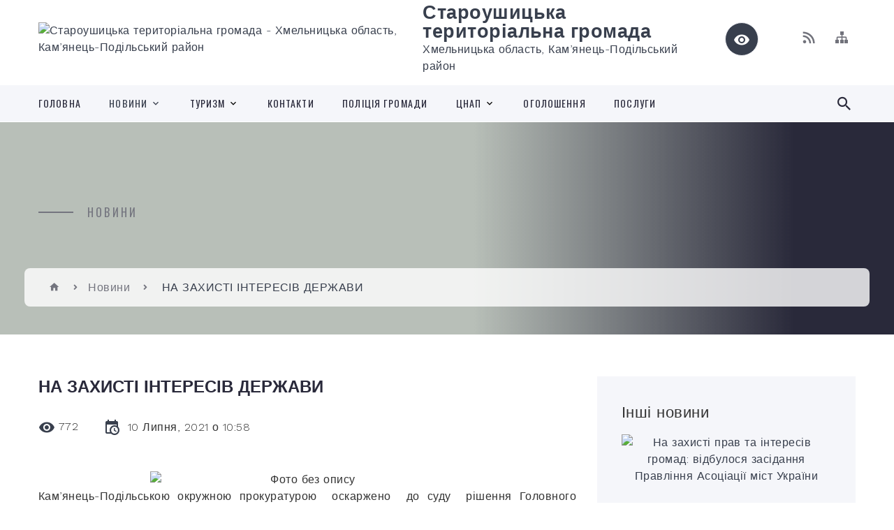

--- FILE ---
content_type: text/html; charset=UTF-8
request_url: https://staroushytska-gromada.gov.ua/news/1625903937/
body_size: 14065
content:
<!DOCTYPE html>
<html class="wide wow-animation" lang="uk">
<head>
	<!--[if IE]><meta http-equiv="X-UA-Compatible" content="IE=edge"><![endif]-->
	<meta charset="utf-8">
	<meta name="viewport" content="width=device-width, initial-scale=1">
	<!--[if IE]><script>
		document.createElement('header');
		document.createElement('nav');
		document.createElement('main');
		document.createElement('section');
		document.createElement('article');
		document.createElement('aside');
		document.createElement('footer');
		document.createElement('figure');
		document.createElement('figcaption');
	</script><![endif]-->
	<title>НА ЗАХИСТІ ІНТЕРЕСІВ ДЕРЖАВИ | Староушицька територіальна громада</title>
	<meta name="description" content=". . Кам&amp;rsquo;янець-Подільською окружною прокуратурою  оскаржено  до суду  рішення Головного управління Держгеокадастру у Хмельницькій області, яким  безпідставно позбавлено права користування земельними ділянками, загал">
	<meta name="keywords" content="НА, ЗАХИСТІ, ІНТЕРЕСІВ, ДЕРЖАВИ, |, Староушицька, територіальна, громада, 03308388">

	
		<meta property="og:image" content="https://rada.info/upload/users_files/03308388/59aa806fec4042339f72bf7782a1e02a.jpg">
	<meta property="og:image:width" content="500">
	<meta property="og:image:height" content="406">
			<meta property="og:title" content="НА ЗАХИСТІ ІНТЕРЕСІВ ДЕРЖАВИ">
				<meta property="og:type" content="article">
	<meta property="og:url" content="https://staroushytska-gromada.gov.ua/news/1625903937/">
		
		<link rel="apple-touch-icon" sizes="57x57" href="https://gromada.org.ua/apple-icon-57x57.png">
	<link rel="apple-touch-icon" sizes="60x60" href="https://gromada.org.ua/apple-icon-60x60.png">
	<link rel="apple-touch-icon" sizes="72x72" href="https://gromada.org.ua/apple-icon-72x72.png">
	<link rel="apple-touch-icon" sizes="76x76" href="https://gromada.org.ua/apple-icon-76x76.png">
	<link rel="apple-touch-icon" sizes="114x114" href="https://gromada.org.ua/apple-icon-114x114.png">
	<link rel="apple-touch-icon" sizes="120x120" href="https://gromada.org.ua/apple-icon-120x120.png">
	<link rel="apple-touch-icon" sizes="144x144" href="https://gromada.org.ua/apple-icon-144x144.png">
	<link rel="apple-touch-icon" sizes="152x152" href="https://gromada.org.ua/apple-icon-152x152.png">
	<link rel="apple-touch-icon" sizes="180x180" href="https://gromada.org.ua/apple-icon-180x180.png">
	<link rel="icon" type="image/png" sizes="192x192"  href="https://gromada.org.ua/android-icon-192x192.png">
	<link rel="icon" type="image/png" sizes="32x32" href="https://gromada.org.ua/favicon-32x32.png">
	<link rel="icon" type="image/png" sizes="96x96" href="https://gromada.org.ua/favicon-96x96.png">
	<link rel="icon" type="image/png" sizes="16x16" href="https://gromada.org.ua/favicon-16x16.png">
	<link rel="manifest" href="https://gromada.org.ua/manifest.json">
	<meta name="msapplication-TileColor" content="#ffffff">
	<meta name="msapplication-TileImage" content="https://gromada.org.ua/ms-icon-144x144.png">
	<meta name="theme-color" content="#ffffff">
	
	
		<meta name="robots" content="">
		
    <link rel="stylesheet" href="https://fonts.googleapis.com/css?family=Work+Sans:300,700,800%7COswald:300,400,500">
	
    <link rel="preload" href="//gromada.org.ua/themes/2021_bar/css/styles_vip.css?v=2.98" as="style">
	<link rel="stylesheet" href="//gromada.org.ua/themes/2021_bar/css/styles_vip.css?v=2.98">
	<link rel="stylesheet" href="//gromada.org.ua/themes/2021_bar/css/22750/theme_vip.css?v=1769926746">
	
			<!--[if lt IE 9]>
	<script src="https://oss.maxcdn.com/html5shiv/3.7.2/html5shiv.min.js"></script>
	<script src="https://oss.maxcdn.com/respond/1.4.2/respond.min.js"></script>
	<![endif]-->
	<!--[if gte IE 9]>
	<style type="text/css">
		.gradient { filter: none; }
	</style>
	<![endif]-->

</head>
<body class="">

	<a href="#top_menu" class="skip-link link" aria-label="Перейти до головного меню (Alt+1)" accesskey="1">Перейти до головного меню (Alt+1)</a>
	<a href="#left_menu" class="skip-link link" aria-label="Перейти до бічного меню (Alt+2)" accesskey="2">Перейти до бічного меню (Alt+2)</a>
    <a href="#main_content" class="skip-link link" aria-label="Перейти до головного вмісту (Alt+3)" accesskey="3">Перейти до текстового вмісту (Alt+3)</a>



<div class="page">

	<!-- Page Header-->
	<header class="section page-header">
		<!-- RD Navbar-->
		<div class="rd-navbar-wrap">
			<nav class="rd-navbar rd-navbar-corporate" data-layout="rd-navbar-fixed" data-sm-layout="rd-navbar-fixed" data-md-layout="rd-navbar-fixed" data-md-device-layout="rd-navbar-fixed" data-lg-layout="rd-navbar-static" data-lg-device-layout="rd-navbar-fixed" data-xl-layout="rd-navbar-static" data-xl-device-layout="rd-navbar-static" data-xxl-layout="rd-navbar-static" data-xxl-device-layout="rd-navbar-static" data-lg-stick-up-offset="118px" data-xl-stick-up-offset="118px" data-xxl-stick-up-offset="118px" data-lg-stick-up="true" data-xl-stick-up="true" data-xxl-stick-up="true">
				<div class="rd-navbar-aside-outer">
					<div class="rd-navbar-aside">
						<!-- RD Navbar Panel-->
						<div class="rd-navbar-panel">
							<!-- RD Navbar Toggle-->
							<button class="rd-navbar-toggle" data-rd-navbar-toggle="#rd-navbar-nav-wrap-1" aria-label="Показати меню сайту"><span></span></button>
							<a class="rd-navbar-brand" href="https://staroushytska-gromada.gov.ua/">
								<img src="https://rada.info/upload/users_files/03308388/gerb/SU_LOGO_vertical_transparent_black.png" alt="Староушицька територіальна громада - Хмельницька область, Кам’янець-Подільський район " srcset="https://rada.info/upload/users_files/03308388/gerb/SU_LOGO_vertical_transparent_black.png">
								<span>Староушицька територіальна громада <br><small>Хмельницька область, Кам’янець-Подільський район </small></span>
							</a>
						</div>
						<div class="rd-navbar-collapse">
							<button class="rd-navbar-collapse-toggle rd-navbar-fixed-element-1" data-rd-navbar-toggle="#rd-navbar-collapse-content-1"><span></span></button>
							<div class="rd-navbar-collapse-content" id="rd-navbar-collapse-content-1">
								<article class="unit align-items-center">
									<div class="unit-left"><a class="icon icon-md icon-modern mdi mdi-eye inverse" href="#" title="Режим високої контастності" onclick="return set_special('5629537b35622290676e04099cec7c21e5388720');"></a></div>
								</article>
								<article class="align-items-center">
									<div class="unit-body">
										<ul class="list-0">
											<li class="social_links">
												<div class="group group-xs group-middle">
												
													<a class="icon icon-sm icon-creative mdi mdi-rss" href="https://gromada.org.ua/rss/22750/" rel="nofollow" target="_blank" title="RSS-стрічка новин"></a>
																																																																																											<a class="icon icon-sm icon-creative mdi mdi-sitemap" href="https://staroushytska-gromada.gov.ua/sitemap/" rel="nofollow" target="_blank" title="Мапа сайту"></a>
													
												</div>
											</li>
																					</ul>
									</div>
								</article>
							</div>
						</div>
					</div>
				</div>
				<div class="rd-navbar-main-outer" id="top_menu">
					<div class="rd-navbar-main">
						<div class="rd-navbar-nav-wrap" id="rd-navbar-nav-wrap-1">
							<!-- RD Navbar Search-->
							<div class="rd-navbar-search" id="rd-navbar-search-1">
								<button class="rd-navbar-search-toggle" data-rd-navbar-toggle="#rd-navbar-search-1" aria-label="Показати форму для пошуку"><span></span></button>
								<form class="rd-search" action="https://staroushytska-gromada.gov.ua/search/" data-search-live="rd-search-results-live-1" method="GET">
									<div class="form-wrap">
										<label class="form-label" for="rd-navbar-search-form-input-1">Пошук...</label>
										<input class="form-input rd-navbar-search-form-input" id="rd-navbar-search-form-input-1" type="text" name="q" aria-label="Введіть пошукову фразу" autocomplete="off">
									</div>
									<button name="gAction" value="y" class="rd-search-form-submit far fa-search" type="submit" aria-label="Здійснити пошук"></button>
								</form>
							</div>
							<!-- RD Navbar Nav-->
							<ul class="rd-navbar-nav">
																<li class="rd-nav-item">
									<a class="rd-nav-link" href="https://staroushytska-gromada.gov.ua/main/">Головна</a>
																	</li>
																<li class="rd-nav-item active">
									<a class="rd-nav-link" href="https://staroushytska-gromada.gov.ua/news/">Новини</a>
																		<ul class="rd-menu rd-navbar-dropdown">
																				<li class="rd-dropdown-item">
											<a class="rd-dropdown-link" href="https://staroushytska-gromada.gov.ua/diyalnist-dpi-1616673510/">Діяльність ДПІ</a>
																					</li>
																				<li class="rd-dropdown-item">
											<a class="rd-dropdown-link" href="https://staroushytska-gromada.gov.ua/novini-osviti-11-54-28-23-12-2021/">Новини освіти</a>
																					</li>
																				<li class="rd-dropdown-item">
											<a class="rd-dropdown-link" href="https://staroushytska-gromada.gov.ua/novini-prokuraturi-20-08-35-08-01-2022/">Новини прокуратури</a>
																					</li>
																				<li class="rd-dropdown-item">
											<a class="rd-dropdown-link" href="https://staroushytska-gromada.gov.ua/bezoplatna-pravova-dopomoga-16-32-53-01-10-2022/">Безоплатна правова допомога</a>
																					</li>
																													</ul>
																	</li>
																<li class="rd-nav-item">
									<a class="rd-nav-link" href="https://staroushytska-gromada.gov.ua/turizm-14-20-47-04-02-2025/">ТУРИЗМ</a>
																		<ul class="rd-menu rd-navbar-dropdown">
																				<li class="rd-dropdown-item">
											<a class="rd-dropdown-link" href="https://staroushytska-gromada.gov.ua/videogalereya-09-20-46-26-02-2018/">Відеогалерея</a>
																					</li>
																				<li class="rd-dropdown-item">
											<a class="rd-dropdown-link" href="https://staroushytska-gromada.gov.ua/novini-turizmu-1587563684/">Новини туризму</a>
																					</li>
																													</ul>
																	</li>
																<li class="rd-nav-item">
									<a class="rd-nav-link" href="https://staroushytska-gromada.gov.ua/feedback/">Контакти</a>
																	</li>
																<li class="rd-nav-item">
									<a class="rd-nav-link" href="https://staroushytska-gromada.gov.ua/policiya-gromadi-1594808815/">ПОЛІЦІЯ громади</a>
																	</li>
																<li class="rd-nav-item">
									<a class="rd-nav-link" href="https://staroushytska-gromada.gov.ua/cnap-1614001155/">ЦНАП</a>
																		<ul class="rd-menu rd-navbar-dropdown">
																				<li class="rd-dropdown-item">
											<a class="rd-dropdown-link" href="https://staroushytska-gromada.gov.ua/pro-cnap-1614003268/">ПРО ЦНАП</a>
																					</li>
																				<li class="rd-dropdown-item">
											<a class="rd-dropdown-link" href="https://staroushytska-gromada.gov.ua/kontakti-1614003296/">КОНТАКТИ</a>
																					</li>
																				<li class="rd-dropdown-item">
											<a class="rd-dropdown-link" href="https://staroushytska-gromada.gov.ua/poslugi-1614003342/">ПОСЛУГИ</a>
																					</li>
																				<li class="rd-dropdown-item">
											<a class="rd-dropdown-link" href="https://staroushytska-gromada.gov.ua/normativni-dokumenti-1614003385/">НОРМАТИВНІ ДОКУМЕНТИ</a>
																					</li>
																				<li class="rd-dropdown-item">
											<a class="rd-dropdown-link" href="https://staroushytska-gromada.gov.ua/viddaleni-robochi-miscya-09-30-55-26-05-2025/">ВІДДАЛЕНІ РОБОЧІ МІСЦЯ</a>
																					</li>
																													</ul>
																	</li>
																<li class="rd-nav-item">
									<a class="rd-nav-link" href="https://staroushytska-gromada.gov.ua/more_news/">Оголошення</a>
																	</li>
																<li class="rd-nav-item">
									<a class="rd-nav-link" href="https://staroushytska-gromada.gov.ua/poslugi-00-14-07-09-03-2018/">Послуги</a>
																	</li>
																							</ul>
						</div>
					</div>
				</div>
			</nav>
		</div>
	</header>

		<section class="breadcrumbs-custom bg-image" style="background-image: url(https://rada.info/upload/users_files/03308388/backgrounds/panorama_1.jpg);">
		<div class="breadcrumbs-custom-inner">
			<div class="container breadcrumbs-custom-container">
				<div class="breadcrumbs-custom-main">
										<h6 class="breadcrumbs-custom-subtitle title-decorated">Новини</h6>
									</div>
				<ul class="breadcrumbs-custom-path"><li><a href="https://staroushytska-gromada.gov.ua/" title="Головна сторінка"><span class="icon mdi mdi-home"></span></a></li><li><a href="https://staroushytska-gromada.gov.ua/news/" aria-current="page">Новини</a></li> <li class="active">НА ЗАХИСТІ ІНТЕРЕСІВ ДЕРЖАВИ</li></ul>
			</div>
		</div>
	</section>
	
	<div id="main_content">
						<section class="section section-sm">
	<div class="container">
		<div class="row row-50">
			<div class="col-lg-8">

				<article class="post-creative bar_content">
					<h1 class="post-creative-title">НА ЗАХИСТІ ІНТЕРЕСІВ ДЕРЖАВИ</h1>
					<ul class="post-creative-meta margin_b_45">
						<li>
							<span class="icon mdi mdi-eye"></span>
							772
						</li>
						<li>
							<span class="icon mdi mdi-calendar-clock"></span>
							<time datetime="2021">10 Липня, 2021 о 10:58</time>
						</li>
											</ul>

					
					
					<main>
					<p style="margin: 0cm 0cm 0.0001pt; text-align: center;"><img alt="Фото без опису"  alt="" src="https://rada.info/upload/users_files/03308388/59aa806fec4042339f72bf7782a1e02a.jpg" style="width: 450px; height: 365px;" /></p>

<p style="margin: 0cm 0cm 0.0001pt; text-align: justify;"><span style="font-size:14pt"><span style="font-family:&quot;Times New Roman&quot;,serif">Кам&rsquo;янець-Подільською окружною прокуратурою&nbsp; оскаржено&nbsp; до суду&nbsp; рішення Головного управління Держгеокадастру у Хмельницькій області, яким&nbsp; безпідставно позбавлено права користування земельними ділянками, загальною площею більше 260 га один з навчальних закладів Кам&rsquo;янець-Подільського району. Зокрема,&nbsp; незважаючи на&nbsp; наявність&nbsp; в навчального закладу відповідних правовстановлюючих документів на землю,&nbsp; органом Держгеокадастру&nbsp; безпідставно прийнято рішення про передачу земельної ділянки &nbsp;&nbsp;в комунальну власність однієї з ОТГ району.</span></span></p>

<p style="margin: 0cm 0cm 0.0001pt; text-align: justify;"><span style="font-size:14pt"><span style="font-family:&quot;Times New Roman&quot;,serif">&nbsp;Внаслідок вказаних дій &nbsp;навчальний заклад, який здійснює підготовку&nbsp; кваліфікованих фахівців робітничих спеціальностей, позбавлений можливості використовувати&nbsp; вказані земельні ділянки &nbsp;для дослідних і навчальних цілей, &nbsp;&nbsp;що негативно&nbsp; пливає на якість підготовки молодих фахівців.</span></span></p>

<p style="margin: 0cm 0cm 0.0001pt; text-align: justify;"><span style="font-size:14pt"><span style="font-family:&quot;Times New Roman&quot;,serif">На&nbsp; &nbsp;даний час&nbsp; справа перебуває в суді на розгляді.</span></span></p>
					</main>

					<div class="clearfix"></div>

					
					<ul class="post-creative-footer">
						<li><a href="https://staroushytska-gromada.gov.ua/news/" class="button button-sm button-primary button-winona">&laquo; повернутися</a></li>
												<li>Сподобалась новина? Поширте:</li>
						<li>
							<div class="group group-xs group-middle">
																<a data-type="fb" class="social_share icon icon-sm icon-creative mdi mdi-facebook" onclick="window.open('https://www.facebook.com/sharer/sharer.php?u=https://staroushytska-gromada.gov.ua/news/1625903937/', '', 'toolbar=0,status=0,scrollbars=1,width=626,height=436'); return false;" href="#" rel="nofollow" title="Поширити у Facebook"></a>
								<a data-type="tw" class="social_share icon icon-sm icon-creative mdi mdi-twitter" onclick="window.open('https://twitter.com/intent/tweet?url=https://staroushytska-gromada.gov.ua/news/1625903937/&text=%D0%9D%D0%90+%D0%97%D0%90%D0%A5%D0%98%D0%A1%D0%A2%D0%86+%D0%86%D0%9D%D0%A2%D0%95%D0%A0%D0%95%D0%A1%D0%86%D0%92+%D0%94%D0%95%D0%A0%D0%96%D0%90%D0%92%D0%98', '', 'toolbar=0,status=0,scrollbars=1,width=626,height=436'); return false;" href="#" rel="nofollow" title="Поширити у Twitter"></a>
								<a onclick="window.print(); return false;" rel="nofollow" class="icon icon-sm icon-creative mdi mdi-printer" href="#" title="Надрукувати"></a>
							</div>
						</li>
											</ul>
					
				</article>

				
			</div>

						<div class="col-lg-4">
				
				<div class="profile-thin">

					<div class="aside-title">Інші новини</div>

										<article class="post-classic">
						<a class="post-classic-media" href="https://staroushytska-gromada.gov.ua/news/1639168121/">
														<img src="https://rada.info/upload/users_files/03308388/37ca48cf186252ea992325267abfa2c2.jpg" alt="На захисті прав та інтересів громад: відбулося засідання Правління Асоціації міст України">
																				</a>
						<ul class="post-classic-meta">
							<li>Переглядів: 1125</li>
	                        <li>
	                          <time datetime="2021">10.12.2021, 22:28</time>
	                        </li>
						</ul>
						<h4 class="post-modern-title"><a href="https://staroushytska-gromada.gov.ua/news/1639168121/">На захисті прав та інтересів громад: відбулося засідання Правління Асоціації міст України</a></h4>
					</article>
										<article class="post-classic">
						<a class="post-classic-media" href="https://staroushytska-gromada.gov.ua/news/1639125165/">
														<img src="https://rada.info/upload/users_files/03308388/57a3bbbd096cc728930e4431cda55554.png" alt="Новорічна ялинка може принести не радість, а штраф за незаконну порубку">
																				</a>
						<ul class="post-classic-meta">
							<li>Переглядів: 1099</li>
	                        <li>
	                          <time datetime="2021">10.12.2021, 10:32</time>
	                        </li>
						</ul>
						<h4 class="post-modern-title"><a href="https://staroushytska-gromada.gov.ua/news/1639125165/">Новорічна ялинка може принести не радість, а штраф за незаконну порубку</a></h4>
					</article>
										<article class="post-classic">
						<a class="post-classic-media" href="https://staroushytska-gromada.gov.ua/news/1639122841/">
														<img src="https://rada.info/upload/users_files/03308388/9bdd3be6563061858209662914654e7a.jpg" alt="Громади отримають майже 27 млрд грн на компенсацію різниці в тарифах та погашення боргів ТКЕ">
																				</a>
						<ul class="post-classic-meta">
							<li>Переглядів: 968</li>
	                        <li>
	                          <time datetime="2021">10.12.2021, 09:54</time>
	                        </li>
						</ul>
						<h4 class="post-modern-title"><a href="https://staroushytska-gromada.gov.ua/news/1639122841/">Громади отримають майже 27 млрд грн на компенсацію різниці в тарифах та погашення боргів ТКЕ</a></h4>
					</article>
					
					<p><a href="https://staroushytska-gromada.gov.ua/news/" class="button button-sm button-primary button-winona">Всі новини</a></p>

				</div>
				
				<div id="banner_block" class="margin_t_45">

					
					<p style="text-align:center"><a rel="nofollow" href="//www.president.gov.ua/"><img alt="ПРЕЗИДЕНТ УКРАЇНИ" src="//gromada.info/upload/images/banner_prezident_262.png" style="height:63px; margin-bottom:2px; width:262px" /></a></p>

<p style="text-align:center"><a rel="nofollow" href="http://www.adm-km.gov.ua" target="_blank"><img alt="Фото без опису" src="https://rada.info/upload/users_files/03308388/ace46d835676dd8098680e4413871cd7.png" style="height:90px; width:260px" /></a></p>

<p style="text-align:center"><a rel="nofollow" href="https://km-oblrada.gov.ua"><img alt="Фото без опису" src="https://rada.info/upload/users_files/03308388/da875df42e32282a0ff04715d304dbef.png" style="width: 260px; height: 146px;" /></a></p>

<p style="text-align:center"><a rel="nofollow" href="http://www.auc.org.ua" target="_blank"><img alt="Асоціація міст України" src="https://rada.info/upload/users_files/03308388/4e4a7ce066ea2742acc49add59ba03b1.jpg" style="height:117px; width:264px" /></a></p>

<p style="text-align:center"><a rel="nofollow" href="https://hromady.org"><img alt="Фото без опису" src="https://rada.info/upload/users_files/03308388/a627b02e6ae8f98bb54fc45f9f19f637.png" style="width: 264px; height: 264px;" /></a></p>

<p style="text-align:center"><a rel="nofollow" href="https://atu.net.ua"><img alt="Фото без опису" src="https://rada.info/upload/users_files/03308388/414b02d5ee726416aefad727458d99f1.png" style="height:184px; width:265px" /></a></p>

<p style="text-align:center"><a rel="nofollow" href="https://guide.diia.gov.ua"><img alt="Фото без опису" src="https://rada.info/upload/users_files/03308388/13fd5367ef4c5d40e5d51457faaf5fb1.jpg" style="width: 265px; height: 221px;" /></a></p>

<p style="text-align:center"><a rel="nofollow" href="https://www.facebook.com/astar.age"><img alt="Фото без опису" src="https://rada.info/upload/users_files/03308388/f3b452033ed6e79f3d850d39d44aa4bc.jpg" style="height:134px; width:265px" /></a></p>

<p style="text-align:center"><a rel="nofollow" href="http://suinvest.biz"><img alt="Фото без опису" src="https://rada.info/upload/users_files/03308388/89acd3852f4bcfdd3d3410d1a1a3cf0c.gif" style="width: 264px; height: 112px;" /></a></p>

<p style="text-align:center"><a rel="nofollow" href="https://www.legalaid.gov.ua/tsentry/regionalnyj-tsentr-z-nadannya-bezoplatnoyi-vtorynnoyi-pravovoyi-dopomogy-u-hmelnytskij-oblasti/contacts"><img alt="Фото без опису" src="https://rada.info/upload/users_files/03308388/fa0e20aa2bed8976011c66660f7b243f.jpg" style="width: 265px; height: 183px;" /></a></p>

<p style="text-align:center"><a rel="nofollow" href="https://howareu.com"><img alt="Фото без опису" src="https://rada.info/upload/users_files/03308388/ba671761f099265ec22ff162b4cb1789.jpg" style="width: 275px; height: 183px;" /></a></p>

<p style="text-align:center"><img alt="Фото без опису"  src="https://rada.info/upload/users_files/03308388/88920672c57a2ca47685a378ab641634.jpg" style="width: 275px; height: 389px;" /></p>
					<div class="clearfix"></div>

					<div id="SinoptikInformer" style="width:240px;" class="SinoptikInformer type1c1"><div class="siHeader"><div class="siLh"><div class="siMh"><a onmousedown="siClickCount();" class="siLogo" rel="nofollow" href="https://ua.sinoptik.ua/" target="_blank" title="Погода"> </a>Погода <span id="siHeader"></span></div></div></div><div class="siBody"><a onmousedown="siClickCount();" rel="nofollow" href="https://ua.sinoptik.ua/погода-стара-ушиця" title="Погода у Старій Ушиці" target="_blank"><div class="siCity"><div class="siCityName"><span>Стара Ушиця</span></div><div id="siCont0" class="siBodyContent"><div class="siLeft"><div class="siTerm"></div><div class="siT" id="siT0"></div><div id="weatherIco0"></div></div><div class="siInf"><p>вологість: <span id="vl0"></span></p><p>тиск: <span id="dav0"></span></p><p>вітер: <span id="wind0"></span></p></div></div></div></a><div class="siLinks">Погода на 10 днів від <a rel="nofollow" href="https://ua.sinoptik.ua/погода-стара-ушиця/10-днів" title="Погода на 10 днів" target="_blank" onmousedown="siClickCount();">sinoptik.ua</a></div></div><div class="siFooter"><div class="siLf"><div class="siMf"></div></div></div></div><script type="text/javascript" charset="UTF-8" src="//sinoptik.ua/informers_js.php?title=4&wind=3&cities=303025367&lang=ua"></script>

<img alt="Ділова Україна. Календар свят рідною мовою" src="https://www.dilovamova.com/images/wpi.cache/informer/informer_250_01.png" style="height:312px; width:262px" title="Ділова Україна. Календар свят рідною мовою">
					<div class="clearfix"></div>

				</div>
				
			</div>
			
		</div>
	</div>
</section>

<section class="section section-sm bg-gray-100 right_menu_b" id="left_menu">
	<div class="container">
		
        <div class="owl-carousel owl-carousel-centered-pagination" data-items="1" data-sm-items="2" data-md-items="3" data-lg-items="4" data-dots="true" data-stage-padding="0" data-loop="false" data-margin="30" data-mouse-drag="true">
			            <div class="item">
				<h5><a href="https://staroushytska-gromada.gov.ua/docs/">Архів документів</a></h5>
				            </div>
			            <div class="item">
				<h5><a href="https://staroushytska-gromada.gov.ua/kerivnictvo-09-13-00-26-02-2018/">Керівництво</a></h5>
				            </div>
			            <div class="item">
				<h5><a href="https://staroushytska-gromada.gov.ua/golova-09-07-30-26-02-2018/">Голова</a></h5>
								<ul>
										<li>
						<a href="https://staroushytska-gromada.gov.ua/rozporyadzhennya-golovi-1527245615/">Розпорядження голови</a>
					</li>
										<li>
						<a href="https://staroushytska-gromada.gov.ua/zvit-golovi-za-2018-rik-1551397340/">Звіт голови за 2018 рік</a>
					</li>
										<li>
						<a href="https://staroushytska-gromada.gov.ua/zvit-golovi-za-2019-rik-1607269005/">Звіт голови за 2019 рік</a>
					</li>
										<li>
						<a href="https://staroushytska-gromada.gov.ua/zvit-golovi-za-2020-rik-20-18-40-14-01-2022/">Звіт голови за 2020 рік</a>
					</li>
										<li>
						<a href="https://staroushytska-gromada.gov.ua/zvit-golovi-za-2022-rik-01-53-56-23-02-2023/">Звіт голови за 2022 рік</a>
					</li>
										<li>
						<a href="https://staroushytska-gromada.gov.ua/zvit-golovi-za-2021-rik-23-59-37-02-02-2023/">Звіт голови за 2021 рік</a>
					</li>
										<li>
						<a href="https://staroushytska-gromada.gov.ua/zvit-golovi-za-2023-rik-15-43-58-18-04-2024/">Звіт голови за 2023 рік</a>
					</li>
										<li>
						<a href="https://staroushytska-gromada.gov.ua/zvit-golovi-za-2024-rik-11-32-22-03-03-2025/">Звіт голови за 2024 рік</a>
					</li>
														</ul>
				            </div>
			            <div class="item">
				<h5><a href="https://staroushytska-gromada.gov.ua/grafik-prijomu-gromadyan-12-12-05-06-01-2026/">Графік прийому громадян</a></h5>
				            </div>
			            <div class="item">
				<h5><a href="https://staroushytska-gromada.gov.ua/vikonavchij-komitet-09-12-05-26-02-2018/">Виконавчий комітет</a></h5>
				            </div>
			            <div class="item">
				<h5><a href="https://staroushytska-gromada.gov.ua/pasport-09-19-15-26-02-2018/">Паспорт</a></h5>
				            </div>
			            <div class="item">
				<h5><a href="https://staroushytska-gromada.gov.ua/selischna-rada-1522322221/">Селищна рада</a></h5>
								<ul>
										<li>
						<a href="https://staroushytska-gromada.gov.ua/statut-1522825606/">Статут  громади</a>
					</li>
										<li>
						<a href="https://staroushytska-gromada.gov.ua/reglament-1522322826/">Регламент</a>
					</li>
														</ul>
				            </div>
			            <div class="item">
				<h5><a href="https://staroushytska-gromada.gov.ua/deputati-09-15-22-26-02-2018/">Депутати</a></h5>
				            </div>
			            <div class="item">
				<h5><a href="https://staroushytska-gromada.gov.ua/sesii-selischnoi-radi-20-41-28-10-03-2018/">Сесії селищної ради</a></h5>
								<ul>
										<li>
						<a href="https://staroushytska-gromada.gov.ua/rozporyadzhennya-pro-vzhittya-dodatkovih-protiepidemichnih-zahodiv-schodo-zapobigannya-poshirennju-covid19-1617095517/">Розпорядження про вжиття додаткових протиепідемічних заходів щодо запобігання поширенню COVID-19</a>
					</li>
										<li>
						<a href="https://staroushytska-gromada.gov.ua/rozporyadzhennya-pro-sklikannya-ta-proekti-rishen-20-43-11-10-03-2018/">Розпорядження про скликання та проекти рішень</a>
					</li>
										<li>
						<a href="https://staroushytska-gromada.gov.ua/poimenne-golosuvannya-20-44-26-10-03-2018/">Результати поіменного голосування</a>
					</li>
										<li>
						<a href="https://staroushytska-gromada.gov.ua/rishennya-sesij-20-45-14-10-03-2018/">Рішення сесій</a>
					</li>
										<li>
						<a href="https://staroushytska-gromada.gov.ua/video-sesii-02-11-35-07-04-2025/">Відео сесії</a>
					</li>
										<li>
						<a href="https://staroushytska-gromada.gov.ua/2018-00-21-44-18-03-2024/">2018</a>
					</li>
										<li>
						<a href="https://staroushytska-gromada.gov.ua/2019-00-22-03-18-03-2024/">2019</a>
					</li>
										<li>
						<a href="https://staroushytska-gromada.gov.ua/2020-00-22-22-18-03-2024/">2020</a>
					</li>
										<li>
						<a href="https://staroushytska-gromada.gov.ua/2021-00-22-50-18-03-2024/">2021</a>
					</li>
										<li>
						<a href="https://staroushytska-gromada.gov.ua/2022-00-23-13-18-03-2024/">2022</a>
					</li>
										<li>
						<a href="https://staroushytska-gromada.gov.ua/2023-00-23-40-18-03-2024/">2023</a>
					</li>
										<li>
						<a href="https://staroushytska-gromada.gov.ua/2024-00-44-50-18-03-2024/">2024</a>
					</li>
										<li>
						<a href="https://staroushytska-gromada.gov.ua/2025-01-48-34-07-05-2025/">2025</a>
					</li>
														</ul>
				            </div>
			            <div class="item">
				<h5><a href="https://staroushytska-gromada.gov.ua/publichni-investicii-15-55-15-30-01-2026/">Публічні інвестиції</a></h5>
				            </div>
			            <div class="item">
				<h5><a href="https://staroushytska-gromada.gov.ua/geroi-gromadi-01-08-58-01-08-2024/">ГЕРОЇ ГРОМАДИ</a></h5>
				            </div>
			            <div class="item">
				<h5><a href="https://staroushytska-gromada.gov.ua/strategiya-rozvitku-staroushickoi-selischnoi-teritorialnoi-gromadi-na-2022-–-2027-roki-15-44-15-19-05-2023/">СТРАТЕГІЯ</a></h5>
				            </div>
			            <div class="item">
				<h5><a href="https://staroushytska-gromada.gov.ua/molodizhna-rada-11-40-32-11-09-2023/">МОЛОДІЖНА РАДА</a></h5>
								<ul>
										<li>
						<a href="https://staroushytska-gromada.gov.ua/dokumenti-15-22-26-25-12-2023/">Документи</a>
					</li>
														</ul>
				            </div>
			            <div class="item">
				<h5><a href="https://staroushytska-gromada.gov.ua/ku-staroushickij-tcso-16-04-38-18-12-2023/">КУ "Староушицький ТЦСО"</a></h5>
								<ul>
										<li>
						<a href="https://staroushytska-gromada.gov.ua/informuvannya-16-05-24-18-12-2023/">Інформування</a>
					</li>
										<li>
						<a href="https://staroushytska-gromada.gov.ua/konsultuvannya-16-05-56-18-12-2023/">Консультування</a>
					</li>
										<li>
						<a href="https://staroushytska-gromada.gov.ua/socialni-poslugi-16-07-34-18-12-2023/">Соціальні послуги</a>
					</li>
														</ul>
				            </div>
			            <div class="item">
				<h5><a href="https://staroushytska-gromada.gov.ua/veteranska-politika-15-24-41-19-03-2025/">Ветеранська політика</a></h5>
								<ul>
										<li>
						<a href="https://staroushytska-gromada.gov.ua/programa-pidtrimki-veteraniv-vijni-15-34-33-19-03-2025/">ПРОГРАМА ПІДТРИМКИ ВЕТЕРАНІВ ВІЙНИ</a>
					</li>
														</ul>
				            </div>
			            <div class="item">
				<h5><a href="https://staroushytska-gromada.gov.ua/sluzhba-u-spravah-ditej-13-49-57-05-10-2022/">Служба у справах дітей</a></h5>
								<ul>
										<li>
						<a href="https://staroushytska-gromada.gov.ua/perelik-poslug-14-13-36-05-10-2022/">Перелік послуг</a>
					</li>
										<li>
						<a href="https://staroushytska-gromada.gov.ua/normativni-dokumenti-rishennya-pro-stvorennya-sluzhbi-polozhennya-pro-sluzhbu-13-52-06-05-10-2022/">Нормативні документи (рішення про створення служби положення про службу)</a>
					</li>
										<li>
						<a href="https://staroushytska-gromada.gov.ua/novini-13-52-50-05-10-2022/">Новини</a>
					</li>
										<li>
						<a href="https://staroushytska-gromada.gov.ua/informaciya-dlya-kandidativ-u-patronatni-vihovateli-13-55-19-05-10-2022/">Інформація для кандидатів у патронатні вихователі</a>
					</li>
										<li>
						<a href="https://staroushytska-gromada.gov.ua/informaciya-dlya-kandidativ-u-opikuni-ta-pikluvalniki-14-08-14-05-10-2022/">Інформація для кандидатів у опікуни та піклувальники</a>
					</li>
										<li>
						<a href="https://staroushytska-gromada.gov.ua/informaciya-dlya-osib-yaki-hochut-utvoriti-dityachij-budinok-simejnogo-tipu-prijomnu-simju-14-09-57-05-10-2022/">Інформація для осіб які хочуть утворити дитячий будинок сімейного типу, прийомну сім'ю</a>
					</li>
														</ul>
				            </div>
			            <div class="item">
				<h5><a href="https://staroushytska-gromada.gov.ua/bjudzhet-23-17-46-13-02-2022/">Бюджет</a></h5>
								<ul>
										<li>
						<a href="https://staroushytska-gromada.gov.ua/zviti-pro-vikonannya-bjudzhetiv-11-23-57-08-04-2024/">Звіти про виконання бюджетів</a>
					</li>
										<li>
						<a href="https://staroushytska-gromada.gov.ua/prognoz-bjudzhetu-23-21-19-13-02-2022/">Прогноз бюджету</a>
					</li>
										<li>
						<a href="https://staroushytska-gromada.gov.ua/instrukcii-z-pidgotovki-bjudzhetnih-zapitiv-23-22-04-13-02-2022/">Інструкції з підготовки бюджетних запитів</a>
					</li>
										<li>
						<a href="https://staroushytska-gromada.gov.ua/bjudzhetni-zapiti-23-22-34-13-02-2022/">Бюджетні запити</a>
					</li>
										<li>
						<a href="https://staroushytska-gromada.gov.ua/rishennya-pro-selischnij-bjudzhet-23-22-59-13-02-2022/">Рішення про селищний бюджет</a>
					</li>
										<li>
						<a href="https://staroushytska-gromada.gov.ua/pasporti-bjudzhetnih-program-23-23-27-13-02-2022/">Паспорти бюджетних програм</a>
					</li>
										<li>
						<a href="https://staroushytska-gromada.gov.ua/rishennya-pro-vnesennya-zmin-do-selischnogo-bjudzhetu-23-23-50-13-02-2022/">Рішення про внесення змін до селищного бюджету</a>
					</li>
										<li>
						<a href="https://staroushytska-gromada.gov.ua/zviti-pro-vikonannya-pasportiv-bjudzhetnih-program-23-24-14-13-02-2022/">Звіти про виконання паспортів бюджетних програм</a>
					</li>
										<li>
						<a href="https://staroushytska-gromada.gov.ua/zviti-golovnih-rozporyadnikiv-koshtiv-23-24-38-13-02-2022/">Звіти головних розпорядників коштів</a>
					</li>
										<li>
						<a href="https://staroushytska-gromada.gov.ua/ocinka-efektivnosti-bjudzhetnih-program-23-24-59-13-02-2022/">Оцінка ефективності бюджетних програм</a>
					</li>
										<li>
						<a href="https://staroushytska-gromada.gov.ua/perelik-rozporyadnikiv-bjudzhetnih-koshtiv-23-25-30-13-02-2022/">Перелік розпорядників бюджетних коштів</a>
					</li>
										<li>
						<a href="https://staroushytska-gromada.gov.ua/posilannya-na-kabineti-rozporyadnikiv-koshtiv-na-portali-edata-23-25-52-13-02-2022/">Посилання на кабінети розпорядників коштів на порталі Є-дата</a>
					</li>
										<li>
						<a href="https://staroushytska-gromada.gov.ua/programa-socialnoekonomichnogo-rozvitku-23-26-12-13-02-2022/">Програма соціально-економічного розвитку</a>
					</li>
										<li>
						<a href="https://staroushytska-gromada.gov.ua/miscevi-programi-23-26-32-13-02-2022/">Місцеві програми</a>
					</li>
														</ul>
				            </div>
			            <div class="item">
				<h5><a href="https://staroushytska-gromada.gov.ua/postijni-komisii-00-09-35-09-03-2018/">Постійні комісії</a></h5>
								<ul>
										<li>
						<a href="https://staroushytska-gromada.gov.ua/budivnictvo-00-23-19-09-03-2018/">Питань земельних відносин</a>
					</li>
										<li>
						<a href="https://staroushytska-gromada.gov.ua/bjudzhet-00-27-36-09-03-2018/">Бюджет</a>
					</li>
										<li>
						<a href="https://staroushytska-gromada.gov.ua/zhkg-00-29-29-09-03-2018/">ЖКГ</a>
					</li>
										<li>
						<a href="https://staroushytska-gromada.gov.ua/prava-ljudini-zakonnist-00-32-30-09-03-2018/">Права людини, законність</a>
					</li>
										<li>
						<a href="https://staroushytska-gromada.gov.ua/osvita-kultura-00-34-53-09-03-2018/">Освіта, культура</a>
					</li>
														</ul>
				            </div>
			            <div class="item">
				<h5><a href="https://staroushytska-gromada.gov.ua/istorichna-dovidka-09-20-13-26-02-2018/">Історична довідка</a></h5>
				            </div>
			            <div class="item">
				<h5><a href="https://staroushytska-gromada.gov.ua/osvita-1535549178/">Відділ освіти, культури, ТУРИЗМУ, МОЛОДІ ТА СПОРТУ</a></h5>
								<ul>
										<li>
						<a href="https://staroushytska-gromada.gov.ua/novini-osviti-15-45-26-10-10-2025/">Новини освіти</a>
					</li>
										<li>
						<a href="https://staroushytska-gromada.gov.ua/osvita-1535983139/">Освіта</a>
					</li>
										<li>
						<a href="https://staroushytska-gromada.gov.ua/kultura-1535983165/">Культура</a>
					</li>
														</ul>
				            </div>
			            <div class="item">
				<h5><a href="https://staroushytska-gromada.gov.ua/regulyatorna-politika-1526973470/">Регуляторна політика</a></h5>
								<ul>
										<li>
						<a href="https://staroushytska-gromada.gov.ua/plani-pidgotovki-proektiv-regulyatornih-aktiv-1535398293/">плани підготовки проектів регуляторних актів</a>
					</li>
										<li>
						<a href="https://staroushytska-gromada.gov.ua/povidomlennya-pro-opriljudnennya-1526973618/">повідомлення про оприлюднення</a>
					</li>
										<li>
						<a href="https://staroushytska-gromada.gov.ua/proekti-ta-analiz-regulyatornogo-vplivu-1526973702/">проекти та аналіз регуляторного впливу</a>
					</li>
										<li>
						<a href="https://staroushytska-gromada.gov.ua/zviti-ta-vidstezhennya-1526973751/">звіти та відстеження</a>
					</li>
														</ul>
				            </div>
			            <div class="item">
				<h5><a href="https://staroushytska-gromada.gov.ua/kp-vidrodzhennya-1555366084/">КП "Відродження"</a></h5>
				            </div>
			            <div class="item">
				<h5><a href="https://staroushytska-gromada.gov.ua/politika-povodzhennya-z-pobutovimi-vidhodami-14-56-02-17-01-2024/">ПОЛІТИКА ПОВОДЖЕННЯ З ПОБУТОВИМИ ВІДХОДАМИ</a></h5>
				            </div>
			            <div class="item">
				<h5><a href="https://staroushytska-gromada.gov.ua/protidiya-domashnomu-nasilstvu-1560169218/">Протидія домашньому насильству</a></h5>
				            </div>
			            <div class="item">
				<h5><a href="https://staroushytska-gromada.gov.ua/more_news2/">Події</a></h5>
				            </div>
			            <div class="item">
				<h5><a href="https://staroushytska-gromada.gov.ua/civilnij-zahist-12-41-32-04-02-2025/">Цивільний захист</a></h5>
				            </div>
			            <div class="item">
				<h5><a href="https://staroushytska-gromada.gov.ua/bezbarernist-15-34-06-03-03-2025/">Безбар'єрність</a></h5>
								<ul>
										<li>
						<a href="https://staroushytska-gromada.gov.ua/rada-bezbarernosti-15-38-26-03-03-2025/">Рада безбар'єрності</a>
					</li>
														</ul>
				            </div>
					</div>
		
				
	</div>
</section>
				</div>

	<!-- Page Footer-->
	<footer class="section footer-advanced bg-gray-800">
	
		<div class="footer-advanced-main">
			<div class="container">
				<div class="row row-50">
					<div class="col-lg-4">
						<h4>Сервіси</h4>
						<ul class="list-marked">
																																																														</ul>
						<div id="google_translate_element" style="margin-top: 20px;"></div>
					</div>
					<div class="col-sm-7 col-md-5 col-lg-4">
						<h4>Корисні посилання</h4>
						<ul class="list-marked">
														<li><a href="https://staroushytska-gromada.gov.ua/docs/">Офіційні документи</a></li>
																					<li><a href="https://staroushytska-gromada.gov.ua/feedback/">Контактні дані</a></li>
							<li><a href="#" onclick="return set_special('5629537b35622290676e04099cec7c21e5388720');">Режим високої контастності</a></li>
						</ul>
					</div>
					<div class="col-sm-5 col-md-7 col-lg-4">
						<h4>Розробка сайту</h4>
						<div class="developers">
							<a href="https://vlada.ua/propozytsiyi/propozitsiya-gromadam/" class="socials" target="_blank" title="Розроблено на платформі Vlada.UA"><svg xmlns="http://www.w3.org/2000/svg" id="Layer_1" data-name="Layer 1" viewBox="0 0 2372.6 1725.53" class="svg replaced-svg"><defs><style>.cls-11{ opacity:0; }.cls-12{ fill:#fff; }.cls-13{ fill:#2985F7; }</style></defs><g class="cls-11"><rect class="cls-12" width="2372.6" height="1725.53"></rect></g><path d="M859.12,715.89h36L856.62,886.17H819.9L782.44,715.89h36.21c6,37.51,16.06,95,20.48,132.63C843.48,811.22,853.33,753.19,859.12,715.89Zm82.9,0H909.29V886.17H985v-28H942Zm127.38,0,32.73,170.28h-31.71l-7.26-38.91h-30.23l-7.49,38.91H993.71l36.47-170.28Zm-9.23,105.61c-3.37-21.91-8.22-52.15-11-74.27h-.75c-3.22,22.71-8.28,52.22-12.25,74.27Zm140.34-91.2C1231,752.56,1228.69,850,1199,871c-14,16.67-55.4,18.93-78.45,14.38v-167C1142.4,712.79,1185.72,713,1200.51,730.3Zm-12,67.45c-.24-37.88-10.1-60.33-35.23-55.33V859.9C1175.29,862.84,1187.51,848.05,1188.53,797.75Zm113.88-81.86,32.72,170.28h-31.71l-7.26-38.91h-30.23l-7.48,38.91h-31.73l36.47-170.28Zm-9.24,105.61c-3.37-21.91-8.22-52.15-11-74.27h-.75c-3.21,22.71-8.28,52.22-12.24,74.27Zm77.16,22.74c-25.07.11-25.29,44-.49,43.94C1395.87,889.49,1395.09,843.18,1370.33,844.24Zm105.39-17.69c0,25.77-6.73,32.58-16.23,32.58-8.75,0-16-7.57-16-32.58V715.89h-32.73V821c0,42.69,13.75,67.19,49,67.19,32.23,0,48.71-23.73,48.71-67.45V715.89h-32.73Zm155.11,59.62h-31.71l-7.26-38.91h-30.23l-7.49,38.91h-31.73l36.47-170.28h39.22Zm-42-64.67c-3.37-21.91-8.22-52.15-11-74.27h-.75c-3.22,22.71-8.28,52.22-12.25,74.27Z" transform="translate(0)" class="cls-12"></path><path class="cls-13" d="M1931.81,669.53a10.82,10.82,0,0,0,5.41-9.37v-216h216.56v-166H1915.57V653.9L1754.7,746.79V660.16a10.82,10.82,0,0,0-10.83-10.83h-65.52L1766,598.71a10.82,10.82,0,0,0,4-14.78l-36-62.46a10.84,10.84,0,0,0-6.59-5.05,10.67,10.67,0,0,0-8.21,1.09L1490.81,649.33H1389.9l304-175.53a10.89,10.89,0,0,0,4-14.78l-36.06-62.45a10.83,10.83,0,0,0-14.8-4L1202.36,649.33H1101.43L1621.79,348.9a10.9,10.9,0,0,0,4-14.79l-36.06-62.45a10.83,10.83,0,0,0-14.79-4l-661,381.63H813L1362.3,332.17a10.83,10.83,0,0,0,4-14.79l-36-62.46a10.87,10.87,0,0,0-6.59-5,10.72,10.72,0,0,0-8.2,1.09L263.1,858.51l-25.22-43.7L977.94,387.54a10.89,10.89,0,0,0,4-14.78l-36.06-62.45a10.81,10.81,0,0,0-14.8-4L378.34,625.44l-25.21-43.69,427.79-247a10.91,10.91,0,0,0,4-14.79l-36.06-62.46a10.81,10.81,0,0,0-14.8-4L431.14,428.42l-25.22-43.7L583.89,282c12.19-7.06,1.52-25.84-10.82-18.75L385.71,371.38a10.83,10.83,0,0,0-4,14.79l36.06,62.46a10.83,10.83,0,0,0,14.8,4L735.49,277.72l25.22,43.7-427.79,247a10.82,10.82,0,0,0-4,14.78L365,645.64a10.89,10.89,0,0,0,14.79,4L932.51,330.52l25.22,43.68L217.67,801.47a10.93,10.93,0,0,0-4,14.8l36.06,62.45a10.88,10.88,0,0,0,14.8,4L1316.87,275.13l25.23,43.7-574.95,332A10.83,10.83,0,0,0,772.56,671H916.8c6,1.39,654.16-377.65,659.56-379.12l25.22,43.69-546,315.22c-9.45,5.07-5.4,20.56,5.41,20.21h144.23a10.74,10.74,0,0,0,5.41-1.46l437.81-252.76,25.22,43.69L1344.08,650.78c-9.47,5.08-5.39,20.56,5.41,20.21h144.22a10.76,10.76,0,0,0,5.41-1.46l221.46-127.85,25.22,43.7-113.27,65.4c-9.49,5.09-5.36,20.55,5.41,20.21h95.11c0,44.31,0,133.78,0,177.83-.25,8.06,9.36,13.64,16.24,9.38l302.88-174.89,25.18,43.63-264.49,149.8c-12.25,6.94-1.68,25.82,10.66,18.83l274-155.17a10.84,10.84,0,0,0,4.06-14.84l-36.07-62.45a10.82,10.82,0,0,0-14.79-4l-296,170.93V771.8Zm5.41-247V372h194.91v50.53Zm194.91-72.19H1937.22V299.81h194.91Zm-145.8,608.31a10.84,10.84,0,0,1-4,14.8l-615.14,355.15,25.22,43.7,365.36-210.94a10.72,10.72,0,0,1,8.2-1.08,11,11,0,0,1,6.59,5l36.05,62.45a10.84,10.84,0,0,1-4,14.8L1439.33,1453.5l25.23,43.7,115.53-66.72a10.83,10.83,0,0,1,10.82,18.77L1466,1521.38a10.92,10.92,0,0,1-14.8-4l-36-62.46a10.82,10.82,0,0,1,4-14.79l365.32-210.92-25.21-43.7-365.35,210.93a10.82,10.82,0,0,1-14.8-4L1343,1330a10.91,10.91,0,0,1,4-14.79L1962.15,960.1l-25.21-43.7-615.16,355.15a10.84,10.84,0,0,1-14.8-4l-36.06-62.45a10.81,10.81,0,0,1,3.91-14.74L1693,945.29H1598.4l-661,381.65a10.83,10.83,0,0,1-14.8-4l-36.06-62.45a10.92,10.92,0,0,1,4-14.8l520.35-300.43H1309.94L865.27,1202a10.92,10.92,0,0,1-14.79-4l-36.05-62.45a10.81,10.81,0,0,1,3.91-14.74l299.42-175.57h-96.27L886.85,1023a10.83,10.83,0,0,1-14.8-4l-42.58-73.77H682.83A10.83,10.83,0,0,1,672,935.12l-2.2-36.61-78.5,45.34a11,11,0,0,1-5.42,1.44H462.3c-7.48.63-11.28-8.8-14.65-13.84a10.9,10.9,0,0,1,3.78-15.12L663.54,793.87l-3.38-56.31L417.07,877.92a10.84,10.84,0,0,1-10.83-18.77L664.5,710c6.63-4.07,16,.91,16.22,8.72l4.84,80.49a10.86,10.86,0,0,1-5.39,10L482.1,923.64H583L674.17,871c6.65-4.08,16,.92,16.21,8.73L693,923.64H835.71a10.85,10.85,0,0,1,9.39,5.41l40.29,69.81,127.79-73.78a10.85,10.85,0,0,1,5.41-1.44h139a10.82,10.82,0,0,1,5.48,20.16L838.57,1134.1l25.24,43.75,437.83-252.77a10.82,10.82,0,0,1,5.41-1.44h144.22c10.71-.33,15,15.1,5.41,20.21l-546,315.21,25.22,43.7c5.4-1.46,653.58-380.55,659.55-379.12h137.43c10.68-.33,14.95,15,5.48,20.16l-443.33,259.83,25.25,43.74,615.17-355.15a10.83,10.83,0,0,1,14.79,4Z" transform="translate(0)"></path></svg></a><br>
							<span>офіційні сайти «під ключ»</span><br>
							для органів державної влади
						</div>
					</div>
				</div>
			</div>
        </div>
	
		<div class="footer-advanced-aside">
			<div class="container">
				<div class="footer-advanced-layout">
					<div>
						<ul class="list-nav">
														<li><a href="https://staroushytska-gromada.gov.ua/main/">Головна</a></li>
														<li><a href="https://staroushytska-gromada.gov.ua/news/">Новини</a></li>
														<li><a href="https://staroushytska-gromada.gov.ua/turizm-14-20-47-04-02-2025/">ТУРИЗМ</a></li>
														<li><a href="https://staroushytska-gromada.gov.ua/feedback/">Контакти</a></li>
														<li><a href="https://staroushytska-gromada.gov.ua/policiya-gromadi-1594808815/">ПОЛІЦІЯ громади</a></li>
														<li><a href="https://staroushytska-gromada.gov.ua/cnap-1614001155/">ЦНАП</a></li>
														<li><a href="https://staroushytska-gromada.gov.ua/more_news/">Оголошення</a></li>
														<li><a href="https://staroushytska-gromada.gov.ua/poslugi-00-14-07-09-03-2018/">Послуги</a></li>
													</ul>
					</div>
				</div>
			</div>
		</div>
		<div class="container"><hr></div>
		<div class="footer-advanced-aside">
			<div class="container">
				<div class="footer-advanced-layout">
					<a class="brand" href="https://staroushytska-gromada.gov.ua/">
						<img src="https://rada.info/upload/users_files/03308388/gerb/SU_LOGO_vertical_transparent_black.png" alt="Староушицька - " width="83" height="49" srcset="https://rada.info/upload/users_files/03308388/gerb/SU_LOGO_vertical_transparent_black.png">
						<span>Староушицька територіальна громада <br><small>Хмельницька область, Кам’янець-Подільський район </small></span>
					</a>
										<p class="rights">
						<a href="javascipt:;" data-fancybox data-auto-focus="false" data-src="#auth_block" data-modal="false" rel="nofollow" class="open-popup" title="Форма авторизації в адмін-панель сайту"><i class="fa fa-lock" aria-hidden="true"></i> Вхід для адміністратора</a>
					</p>
										<p>
						<span class="copyright-year"></span><span>&nbsp;&copy;&nbsp;</span><span>&nbsp;</span><span>Весь контент доступний за ліцензією <a href="https://creativecommons.org/licenses/by/4.0/deed.uk" target="_blank" rel="nofollow">Creative Commons Attribution 4.0 International License</a>, якщо не зазначено інше</span>
					</p>
				</div>
			</div>
		</div>
	</footer>

</div>




<div class="preloader">
	<div class="preloader-logo"><img src="https://rada.info/upload/users_files/03308388/gerb/SU_LOGO_vertical_transparent_black.png" alt="Староушицька - " srcset="https://rada.info/upload/users_files/03308388/gerb/SU_LOGO_vertical_transparent_black.png"></div>
	<div class="preloader-body">
		<div id="loadingProgressG">
			<div class="loadingProgressG" id="loadingProgressG_1"></div>
		</div>
	</div>
</div>



<!-- Javascript-->
<script src="//gromada.org.ua/themes/2021_bar/js/core.min.js?v=1.08"></script>
<script src="//gromada.org.ua/themes/2021_bar/js/jquery.cookie.min.js"></script>
<script src="//gromada.org.ua/themes/2021_bar/js/jquery.fancybox.min.js"></script>
<script src="//gromada.org.ua/themes/2021_bar/js/moment-with-locales.min.js"></script>
<script src="//gromada.org.ua/themes/2021_bar/js/daterangepicker.js"></script>
<script src="//gromada.org.ua/themes/2021_bar/js/jquery.mask.min.js"></script>
<script src="//gromada.org.ua/themes/2021_bar/js/script.js?v=1.84"></script>

<script type="text/javascript" src="//translate.google.com/translate_a/element.js?cb=googleTranslateElementInit"></script>
<script type="text/javascript">
	function googleTranslateElementInit() {
		new google.translate.TranslateElement({
			pageLanguage: 'uk',
			includedLanguages: 'de,en,es,fr,pl,hu,bg,ro,da,lt',
			layout: google.translate.TranslateElement.InlineLayout.SIMPLE,
			gaTrack: true,
			gaId: 'UA-71656986-1'
		}, 'google_translate_element');
	}
</script>



	
		
						<div id="auth_block" style="display: none;" class="modal_block">

    <h4>Вхід для адміністратора</h4>
    <form action="//gromada.org.ua/n/actions/" method="post">

		
				
		<div class="form-wrap">
			<label class="form-label-outside" for="admin_login">Email / Логін *</label>
			<input class="form-input" id="admin_login" type="text" name="login" value="" data-constraints="@Required" required>
		</div>

		<div class="form-wrap">
			<label class="form-label-outside" for="admin_password">Пароль *</label>
			<input class="form-input" id="admin_password" type="password" name="password" value="" data-constraints="@Required" required>
		</div>
		
		
		<div class="wow-outer">
			
            <input type="hidden" name="hash" value="5629537b35622290676e04099cec7c21e5388720">
			<input type="hidden" name="back_url" value="https://staroushytska-gromada.gov.ua/news/1625903937/">
			
            <input type="hidden" name="design_2021" value="y">
            <input type="hidden" name="object_id" value="22750">
            <button type="submit" class="button button-primary-outline button-winona" name="pAction" value="login_as_admin_temp">Авторизуватись</button>
        </div>

    </form>

</div>


			
						
					
	<script>
  (function(i,s,o,g,r,a,m){i["GoogleAnalyticsObject"]=r;i[r]=i[r]||function(){
  (i[r].q=i[r].q||[]).push(arguments)},i[r].l=1*new Date();a=s.createElement(o),
  m=s.getElementsByTagName(o)[0];a.async=1;a.src=g;m.parentNode.insertBefore(a,m)
  })(window,document,"script","//www.google-analytics.com/analytics.js","ga");

  ga("create", "UA-71656986-1", "auto");
  ga("send", "pageview");

</script>

<script async
src="https://www.googletagmanager.com/gtag/js?id=UA-71656986-2"></script>
<script>
   window.dataLayer = window.dataLayer || [];
   function gtag(){dataLayer.push(arguments);}
   gtag("js", new Date());

   gtag("config", "UA-71656986-2");
</script>

</body>
</html>